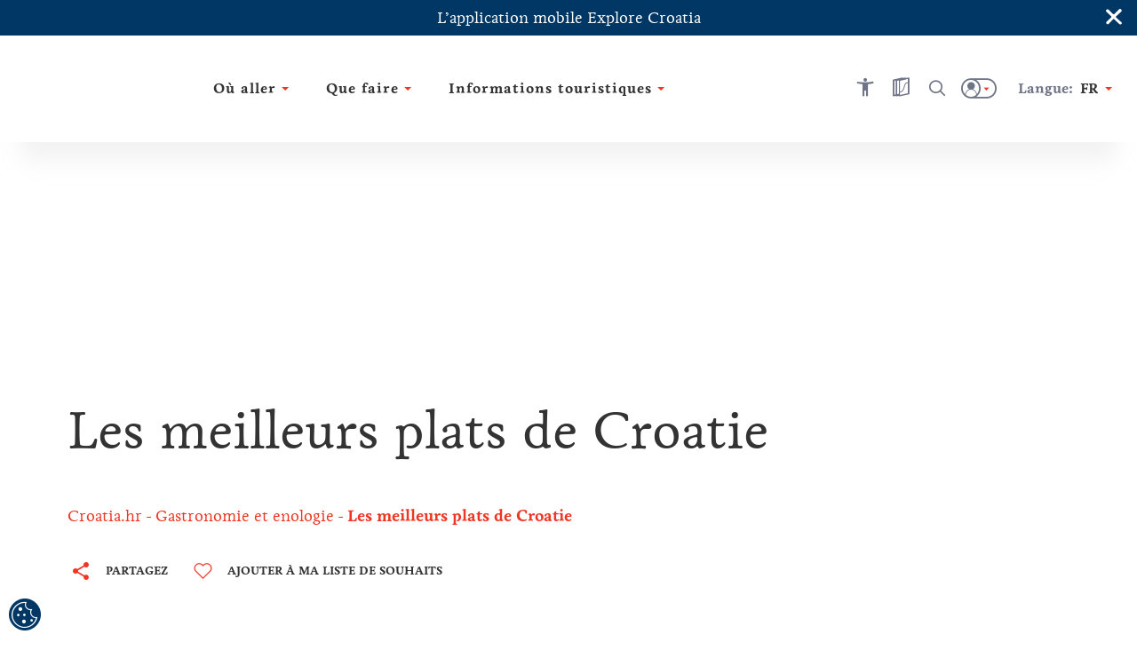

--- FILE ---
content_type: text/html; charset=utf-8
request_url: https://croatia.hr/fr-fr/gastronomie-et-boissons/les-meilleurs-plats-de-croatie
body_size: 64899
content:





<!DOCTYPE html>
<!--[if IE 8]>    <html class="no-js lt-ie10 lt-ie9" lang="en"> <![endif]-->
<!--[if IE 9]>    <html class="no-js lt-ie10" lang="en"> <![endif]-->
<!--[if gt IE 9]><!-->
<!--<![endif]-->
<html class="no-js" lang="en">
<head><meta charset="UTF-8" /><meta name="viewport" content="user-scalable=no,initial-scale=1.0,maximum-scale=1.0,width=device-width" /><meta http-equiv="X-UA-Compatible" content="IE=edge" /><title>
	Meilleures spécialités maison de Croatie | Croatia.hr
</title><meta name="keywords" content="La meilleure cuisine de la Croatie; de la nourriture locale en Croatie; poivrons farcis; la cuisson; la dinde avec des boulettes; du poisson grillé blettes; pois avec saucisses; risotto noir; ragoût de poissons; huitres; Tartufata; Pasticada">
<meta name="description" content="Vous ne savez pas quoi cuisiner à l’occasion d’un déjeuner ou d’une fête de famille ? Dégustez l'un de ces plats croates populaires, à la fois délicieux et faciles à préparer à la maison !">
<meta property="og:image" content="https://croatia.hr/cmsmedia/Aktivnost/Hrana_i_pice/gastro-purica-maja-danica-pecanic.jpg">
<meta property="og:site_name" content="Meilleures spécialités maison de Croatie | Croatia.hr">
<meta property="og:title" content="Meilleures spécialités maison de Croatie | Croatia.hr">
<meta property="og:description" content="Vous ne savez pas quoi cuisiner à l’occasion d’un déjeuner ou d’une fête de famille ? Dégustez l'un de ces plats croates populaires, à la fois délicieux et faciles à préparer à la maison !">
<meta property="og:type" content="website">
<meta name="progid" content="/default.xxx?objectid=250403&lng=fr">

        <script type="text/javascript" src="/ruxitagentjs_ICA7NVfgqru_10327251022105625.js" data-dtconfig="rid=RID_-1148890320|rpid=858058061|domain=croatia.hr|reportUrl=https://bf26782sej.bf.dynatrace.com/bf|app=fc2477a09a8733f9|ssc=1|coo=1|cors=1|cssm=l|owasp=1|featureHash=ICA7NVfgqru|rdnt=2|uxrgce=1|cuc=u7n2i8b1|mel=100000|dpvc=1|lastModification=1765282382929|tp=500,50,0|srbbv=2|agentUri=/ruxitagentjs_ICA7NVfgqru_10327251022105625.js"></script><link rel="alternate" hreflang="en" href="https://croatia.hr/en-gb/food-and-drink/the-finest-dishes-in-croatia" />
    
        <link rel="alternate" hreflang="hr" href="https://croatia.hr/hr-hr/hrana-i-pice/najbolja-jela-u-hrvatskoj" />
<link rel="alternate" hreflang="x-default" href="https://croatia.hr/hr-hr/hrana-i-pice/najbolja-jela-u-hrvatskoj" />
    
        <link rel="alternate" hreflang="cs" href="https://croatia.hr/cs-cz/strava-a-napoje/nejlepsi-jidla-v-chorvatsku" />
    
        <link rel="alternate" hreflang="de" href="https://croatia.hr/de-de/speisen-und-getranke/die-besten-speisen-in-kroatien" />
    
        <link rel="alternate" hreflang="es" href="https://croatia.hr/es-es/comidas-y-bebidas/los-mejores-platos-en-croacia" />
    
        <link rel="alternate" hreflang="fr" href="https://croatia.hr/fr-fr/gastronomie-et-boissons/les-meilleurs-plats-de-croatie" />
    
        <link rel="alternate" hreflang="it" href="https://croatia.hr/it-it/cibo-e-bevande/le-migliori-specialita-gastronomiche-della-croazia" />
    
        <link rel="alternate" hreflang="hu" href="https://croatia.hr/hu-hu/etelek-es-italok/horvatorszag-legjobb-etelei" />
    
        <link rel="alternate" hreflang="pl" href="https://croatia.hr/pl-pl/jedzenie-i-napoje/najlepsze-potrawy-w-chorwacji" />
    
        <link rel="alternate" hreflang="ru" href="https://croatia.hr/ru-ru/food-and-drink/the-finest-dishes-in-croatia" />
    
        <link rel="alternate" hreflang="si" href="https://croatia.hr/sl-si/hrana-in-pijaca/najboljse-jedi-na-hrvaskem" />
    

<!-- Vue.config zakomentiran extract css pa sav css ide u main js -->
<!-- <link href="/dist/css/app.css" rel="stylesheet"> -->
<link rel="preload" href="/dist/fonts/htz-icons.woff2" as="font" type="font/woff2" crossorigin="anonymous">
<link rel="preload" href="/dist/fonts/Origo.woff2" as="font" type="font/woff2" crossorigin="anonymous">
<link rel="preload" href="/dist/fonts/Livory.woff2" as="font" type="font/woff2" crossorigin="anonymous">
<link rel="preload" href="/dist/fonts/Livory-Bold.woff2" as="font" type="font/woff2" crossorigin="anonymous">
<script type="text/javascript">
  var CdnSettings = { "url": "https://content-service-future.croatia.hr", "cache": "7pHY6cOBaWxp4weEg5NU0VQVd+viGZXic8aWRMQPqkso7DBD8sZ3SlXZk5uE0/419QtCNeGOhnxQm0ocTzWwHQ==", "nocache": "7pHY6cOBaWxp4weEg5NU0VQVd+viGZXic8aWRMQPqkso7DBD8sZ3SlXZk5uE0/41Z5jBgyYtqJdtBDnD3i3AZdjB/wJKHZM12Ku5YY1hWWTDJACQO5nCfBN69OUbP9JBQ0dA6Ld4X7bym7tmR42u3Onaf8+kJUGvV+r6aGE945vS/oluFT/7oJABUOw8AZtYN+1FwysuWQptJzZrT5YRTu+zOPwpGDyp448FYJCC5ok=", "alternative": "" };
  var CRUDApi = { "url": "https://edit-service.preview.croatia.hr/" };
  var Params = { "GTM_ID": "GTM-KCRK52" };
    
</script>


 

<script>

window.dataLayer = window.dataLayer || [];
window.dataLayer.push({
originalLocation: document.location.protocol + '//' +
document.location.hostname +
document.location.pathname +
document.location.search
 });

</script><script type="text/javascript">var PageData = {"PageId":250403,"PageUuid":"b06c38e8-1464-48c8-aafd-c004c0fe74e5_250403","LogActive":false,"ParentId":89651,"LanguageId":"fr","ModulePreviewMode":true,"Seo":{"IDObjekta":250403,"BreadcrumbText":"Les meilleurs plats de Croatie","MetaCanonicalUrl":null,"MetaDescription":"Vous ne savez pas quoi cuisiner à l’occasion d’un déjeuner ou d’une fête de famille ? Dégustez l'un de ces plats croates populaires, à la fois délicieux et faciles à préparer à la maison !","MetaKeywords":"La meilleure cuisine de la Croatie; de la nourriture locale en Croatie; poivrons farcis; la cuisson; la dinde avec des boulettes; du poisson grillé blettes; pois avec saucisses; risotto noir; ragoût de poissons; huitres; Tartufata; Pasticada","MetaRobots":null,"SefUrl":"/fr-fr/gastronomie-et-boissons/les-meilleurs-plats-de-croatie","SitemapText":null,"LinkTitle":null,"PageTitle":"Meilleures spécialités maison de Croatie | Croatia.hr","UrlNoFollow":"False","MetaPictureURL":"/cmsmedia/Aktivnost/Hrana_i_pice/gastro-purica-maja-danica-pecanic.jpg","DoNotExistOnLanguage":"False","ParentId":"89651"},"Template":{"MasterPagePathVue":"MasterMainMaster","TemplateMode":null,"FormID":195500,"UserControlName":"","UserControlRelativePath":null,"MasterPageName":"","MasterPageRelativePath":"Master_Main.Master","ContentPlaceHolderID":null,"ControlCssClass":null,"DisplayOrder":10,"HtmlBeforeControl":null,"HtmlAfterControl":null,"IDTipaObjekta":27,"ControlPropertyNameValueList":null,"ControlIsUpdatable":false,"UserControlID":195509,"FormCssClass":""},"ModuleData":[{"Module":{"Order":10,"EntityID":1114759,"ParentID":250403,"ModulTypeID":100398,"ModulTypeNameVue":"Heroheader","ModulLayoutID":100400,"ModulLayoutVue":"HeaderSmall","PageNumber":null,"Binding":{"Source":"$(Current)","SourceEntityTypeID":27,"SourceName":"Article","SourceEntityID":250403,"SourceParentID":89651,"FiltersAnd":[],"FiltersOr":[],"SortParam":""},"Paging":{"DataLimit":null,"ItemPerPage":0},"ModuleType":{"Title":"Hero header","MediaTypeID":"[]","MediaTypeName":"[]","Fields":"","RelatedFields":"","BindingNotApplicable":false,"RequiresChildModules":false,"ModuleRequiredActivePeriod":true},"ModuleVariation":{"Title":"Header Small","MediaTypeID":"[90601]","MediaTypeName":"[\"heroSmall\"]","Fields":"[]","RelatedFields":"","BindingNotApplicable":true,"RequiresChildModules":false,"ModuleRequiredActivePeriod":true},"ModuleProperties":[{"PropertyName":"Title","PropertyValue":""}],"ModuleFilter":null,"SourceFields":["SefUrl","ListDescription","Link","ShortDescription","PositionOnMap","StartDate","EndDate","StartDateForShowOnWeb","EndDateForShowOnWeb","Email","Title","CmsOriginalId","Subtitle","Tag","BelongsToCounty","Region","Persona","Overtitle","Rating","Product","StreetAndNumber","PhoneNumber","MobilePhoneNumber","FaxNumber","ActivityCategory","TZ_TZZ","Subcategory","Place","ToArchive","Island","WorkingHours","WorkingHoursInput","POI"],"SourceRelatedFields":[{"RelatedEntityTypeName":"Tag","RelatedEntityTypeID":1073,"RelatedEntityFields":["Title"]},{"RelatedEntityTypeName":"County","RelatedEntityTypeID":1078,"RelatedEntityFields":["Name","ListDescription","DontShowOnList","ShortDescription","Title","Subtitle","Region","Overtitle","ExternalLink"]},{"RelatedEntityTypeName":"Region","RelatedEntityTypeID":11,"RelatedEntityFields":["SefUrl","MenuName","ListDescription","DontShowOnList","ShortDescription","PositionOnMap","Title","Subtitle","Overtitle","NameMap","POI"]},{"RelatedEntityTypeName":"Persona","RelatedEntityTypeID":1074,"RelatedEntityFields":["Title"]},{"RelatedEntityTypeName":"Product","RelatedEntityTypeID":1075,"RelatedEntityFields":["Title"]},{"RelatedEntityTypeName":"ActivityCategory","RelatedEntityTypeID":1109,"RelatedEntityFields":["Title"]},{"RelatedEntityTypeName":"Place","RelatedEntityTypeID":1079,"RelatedEntityFields":["ListDescription","DontShowOnList","ShortDescription","PositionOnMap","Title","Subtitle","Tag","BelongsToCounty","Region","Overtitle","Rating","PlaceType","ExternalLink","Island"]},{"RelatedEntityTypeName":"Island","RelatedEntityTypeID":1144,"RelatedEntityFields":["SefUrl","Template","ListDescription","DontShowOnList","ShortDescription","PositionOnMap","Title","Subtitle","Tag","BelongsToCounty","Region","Overtitle","Rating","Place","POI"]},{"RelatedEntityTypeName":"POI_WorkingHours","RelatedEntityTypeID":1142,"RelatedEntityFields":["Title","POI_From","POI_TimePeriod","POI_To"]},{"RelatedEntityTypeName":"POI","RelatedEntityTypeID":1136,"RelatedEntityFields":["SefUrl","Template","ListDescription","Link","ShortDescription","PositionOnMap","Title","Subtitle","HighlightedText","Tag","Overtitle","Address","POI_AdaptedForDisabledPersons","POI_Category","POI_Description_500_800","POI_ID","POI_Name","POI_NazivTvrtke","POI_ProtectionType","POI_Seasonality","POI_Subcategory","POI_Top20","POI_WorkingHoursInput","POI_WorkingHours","POI_Email","POI_Mobile","POI_Phone","POI_Telefax","POI_WebAddress","POI_Address","POI_City","POI_County","POI_GeoLocation","POI_Region","POI_ZIPCode","POI_OPG_AgriculturalProducts","POI_OPG_BusinessAccessibility","POI_OPG_EcoProducer","POI_OPG_Facebook","POI_OPG_NumberOfAccommodationUnits","POI_OPG_NumberOfBeds","POI_OPG_NumberOfCampParcels","POI_OPG_NumberOfCampPlaces","POI_OPG_NumberOfSeatsClosedSpace","POI_OPG_NumberOfSeatsOpenSpace","POI_OPG_QualityLabel","POI_OPG_TotalArea","POI_OPG_TouristServices","POI_TA_HeadquaterType","POI_TA_Category","POI_TA_TouristProduct","POI_TA_ActivitySubcategory","POI_TA_CultureSubcategory","POI_TA_HealthSubcategory","POI_TA_Branches","POI_CC_Type","POI_CC_Rating","POI_DistanceToCentre","POI_DistanceToAirport","POI_DistanceToBUSStation","POI_DistanceToRailwayStation","POI_CC_NumberOfAccommodationUnits","OLD_POI_CC_NumberOfCongressHalls","OLD_POI_CC_BiggestHallMaxCapacity","OLD_POI_CC_SmallestHallMaxCapacity","POI_Parking","POI_CC_NumberOfCongressHalls","POI_CC_BiggestHallMaxCapacity","POI_CC_SmallestHallMaxCapacity","POI_CC_CongressHallsRange","POI_CC_Type_Rating"]}],"ChildModules":null}},{"Module":{"Order":20,"EntityID":1114760,"ParentID":250403,"ModulTypeID":100359,"ModulTypeNameVue":"ContentTitle","ModulLayoutID":100375,"ModulLayoutVue":"TitleBig","PageNumber":null,"Binding":{"Source":"$(Current)","SourceEntityTypeID":27,"SourceName":"Article","SourceEntityID":250403,"SourceParentID":89651,"FiltersAnd":[],"FiltersOr":[],"SortParam":""},"Paging":{"DataLimit":null,"ItemPerPage":0},"ModuleType":{"Title":"Content Title","MediaTypeID":"[]","MediaTypeName":"[]","Fields":"","RelatedFields":"","BindingNotApplicable":false,"RequiresChildModules":false,"ModuleRequiredActivePeriod":true},"ModuleVariation":{"Title":"Title Big","MediaTypeID":"[]","MediaTypeName":"[]","Fields":"[\"Title\"]","RelatedFields":"","BindingNotApplicable":false,"RequiresChildModules":false,"ModuleRequiredActivePeriod":true},"ModuleProperties":[{"PropertyName":"Title","PropertyValue":""},{"PropertyName":"ModuleHideBreadcrumbs","PropertyValue":""},{"PropertyName":"ModuleHideShareButton","PropertyValue":""},{"PropertyName":"ModuleHideWishlistButton","PropertyValue":""},{"PropertyName":"ModuleHasNoHeroHeader","PropertyValue":""},{"PropertyName":"ModuleHasSmallerFont","PropertyValue":"True"}],"ModuleFilter":null,"SourceFields":["SefUrl","ListDescription","Link","ShortDescription","PositionOnMap","StartDate","EndDate","StartDateForShowOnWeb","EndDateForShowOnWeb","Email","Title","CmsOriginalId","Subtitle","Tag","BelongsToCounty","Region","Persona","Overtitle","Rating","Product","StreetAndNumber","PhoneNumber","MobilePhoneNumber","FaxNumber","ActivityCategory","TZ_TZZ","Subcategory","Place","ToArchive","Island","WorkingHours","WorkingHoursInput","POI"],"SourceRelatedFields":[{"RelatedEntityTypeName":"Tag","RelatedEntityTypeID":1073,"RelatedEntityFields":["Title"]},{"RelatedEntityTypeName":"County","RelatedEntityTypeID":1078,"RelatedEntityFields":["Name","ListDescription","DontShowOnList","ShortDescription","Title","Subtitle","Region","Overtitle","ExternalLink"]},{"RelatedEntityTypeName":"Region","RelatedEntityTypeID":11,"RelatedEntityFields":["SefUrl","MenuName","ListDescription","DontShowOnList","ShortDescription","PositionOnMap","Title","Subtitle","Overtitle","NameMap","POI"]},{"RelatedEntityTypeName":"Persona","RelatedEntityTypeID":1074,"RelatedEntityFields":["Title"]},{"RelatedEntityTypeName":"Product","RelatedEntityTypeID":1075,"RelatedEntityFields":["Title"]},{"RelatedEntityTypeName":"ActivityCategory","RelatedEntityTypeID":1109,"RelatedEntityFields":["Title"]},{"RelatedEntityTypeName":"Place","RelatedEntityTypeID":1079,"RelatedEntityFields":["ListDescription","DontShowOnList","ShortDescription","PositionOnMap","Title","Subtitle","Tag","BelongsToCounty","Region","Overtitle","Rating","PlaceType","ExternalLink","Island"]},{"RelatedEntityTypeName":"Island","RelatedEntityTypeID":1144,"RelatedEntityFields":["SefUrl","Template","ListDescription","DontShowOnList","ShortDescription","PositionOnMap","Title","Subtitle","Tag","BelongsToCounty","Region","Overtitle","Rating","Place","POI"]},{"RelatedEntityTypeName":"POI_WorkingHours","RelatedEntityTypeID":1142,"RelatedEntityFields":["Title","POI_From","POI_TimePeriod","POI_To"]},{"RelatedEntityTypeName":"POI","RelatedEntityTypeID":1136,"RelatedEntityFields":["SefUrl","Template","ListDescription","Link","ShortDescription","PositionOnMap","Title","Subtitle","HighlightedText","Tag","Overtitle","Address","POI_AdaptedForDisabledPersons","POI_Category","POI_Description_500_800","POI_ID","POI_Name","POI_NazivTvrtke","POI_ProtectionType","POI_Seasonality","POI_Subcategory","POI_Top20","POI_WorkingHoursInput","POI_WorkingHours","POI_Email","POI_Mobile","POI_Phone","POI_Telefax","POI_WebAddress","POI_Address","POI_City","POI_County","POI_GeoLocation","POI_Region","POI_ZIPCode","POI_OPG_AgriculturalProducts","POI_OPG_BusinessAccessibility","POI_OPG_EcoProducer","POI_OPG_Facebook","POI_OPG_NumberOfAccommodationUnits","POI_OPG_NumberOfBeds","POI_OPG_NumberOfCampParcels","POI_OPG_NumberOfCampPlaces","POI_OPG_NumberOfSeatsClosedSpace","POI_OPG_NumberOfSeatsOpenSpace","POI_OPG_QualityLabel","POI_OPG_TotalArea","POI_OPG_TouristServices","POI_TA_HeadquaterType","POI_TA_Category","POI_TA_TouristProduct","POI_TA_ActivitySubcategory","POI_TA_CultureSubcategory","POI_TA_HealthSubcategory","POI_TA_Branches","POI_CC_Type","POI_CC_Rating","POI_DistanceToCentre","POI_DistanceToAirport","POI_DistanceToBUSStation","POI_DistanceToRailwayStation","POI_CC_NumberOfAccommodationUnits","OLD_POI_CC_NumberOfCongressHalls","OLD_POI_CC_BiggestHallMaxCapacity","OLD_POI_CC_SmallestHallMaxCapacity","POI_Parking","POI_CC_NumberOfCongressHalls","POI_CC_BiggestHallMaxCapacity","POI_CC_SmallestHallMaxCapacity","POI_CC_CongressHallsRange","POI_CC_Type_Rating"]}],"ChildModules":null}},{"Module":{"Order":40,"EntityID":1114769,"ParentID":250403,"ModulTypeID":100379,"ModulTypeNameVue":"ContentIntro","ModulLayoutID":100380,"ModulLayoutVue":"IntroText","PageNumber":null,"Binding":{"Source":"$(Current.StaticContent)","SourceEntityTypeID":1065,"SourceName":"StaticContent","SourceEntityID":0,"SourceParentID":250403,"FiltersAnd":[[{"SourceName":{"is":"ContentBlock1"}}]],"FiltersOr":[],"SortParam":""},"Paging":{"DataLimit":null,"ItemPerPage":0},"ModuleType":{"Title":"Content Intro","MediaTypeID":"[]","MediaTypeName":"[]","Fields":"","RelatedFields":"","BindingNotApplicable":false,"RequiresChildModules":false,"ModuleRequiredActivePeriod":true},"ModuleVariation":{"Title":"Intro Text","MediaTypeID":"[]","MediaTypeName":"[]","Fields":"[\"Title\", \"HighlightedText\", \"Text\", \"ShortDescription\", \"Overtitle\", \"Subtitle\", \"IntroText\", \"TextReadMore\", \"SefUrl\"]","RelatedFields":"","BindingNotApplicable":true,"RequiresChildModules":false,"ModuleRequiredActivePeriod":true},"ModuleProperties":[{"PropertyName":"ModuleHasBorder","PropertyValue":"False"},{"PropertyName":"ModuleHasIndentText","PropertyValue":""},{"PropertyName":"HighlightedText","PropertyValue":""},{"PropertyName":"Text","PropertyValue":""},{"PropertyName":"Overtitle","PropertyValue":""},{"PropertyName":"IntroText","PropertyValue":""},{"PropertyName":"TextReadMore","PropertyValue":""},{"PropertyName":"ModuleHasLayoutWidth","PropertyValue":""}],"ModuleFilter":null,"SourceFields":["AvailableForLanguage","PositionOnMap","Icon","Title","Subtitle","HighlightedText","Text","TextReadMore","Overtitle","IntroText","UrlText","UrlHref","SourceName"],"SourceRelatedFields":null,"ChildModules":null}},{"Module":{"Order":50,"EntityID":1114765,"ParentID":250403,"ModulTypeID":100382,"ModulTypeNameVue":"ContentBlock","ModulLayoutID":100387,"ModulLayoutVue":"ParagraphImageLeftRight","PageNumber":null,"Binding":{"Source":"$(Current.StaticContent)","SourceEntityTypeID":1065,"SourceName":"StaticContent","SourceEntityID":0,"SourceParentID":250403,"FiltersAnd":[[{"SourceName":{"is":"ContentBlock2"}}]],"FiltersOr":[],"SortParam":""},"Paging":{"DataLimit":null,"ItemPerPage":0},"ModuleType":{"Title":"Content Block","MediaTypeID":"[]","MediaTypeName":"[]","Fields":"","RelatedFields":"","BindingNotApplicable":false,"RequiresChildModules":false,"ModuleRequiredActivePeriod":true},"ModuleVariation":{"Title":"Paragraph Image Left Right","MediaTypeID":"[108357]","MediaTypeName":"[\"paragraphImageLeftRight\"]","Fields":"[\"Title\", \"HighlightedText\", \"Text\", \"UrlHref\", \"UrlText\", \"SefUrl\"]","RelatedFields":"","BindingNotApplicable":false,"RequiresChildModules":false,"ModuleRequiredActivePeriod":true},"ModuleProperties":[{"PropertyName":"ModuleHasBorder","PropertyValue":"True"},{"PropertyName":"ModuleHasIndentText","PropertyValue":""},{"PropertyName":"HighlightedText","PropertyValue":""},{"PropertyName":"Text","PropertyValue":""},{"PropertyName":"ModuleHasImageLeftOrRight","PropertyValue":"imageLeft"},{"PropertyName":"ModuleHasImageSize","PropertyValue":"big"},{"PropertyName":"ModuleHasSeparator","PropertyValue":""},{"PropertyName":"Title","PropertyValue":""},{"PropertyName":"UrlText","PropertyValue":"Peka"},{"PropertyName":"UrlHref","PropertyValue":"/fr-fr/gastronomie-et-boissons/peka"}],"ModuleFilter":null,"SourceFields":["AvailableForLanguage","PositionOnMap","Icon","Title","Subtitle","HighlightedText","Text","TextReadMore","Overtitle","IntroText","UrlText","UrlHref","SourceName"],"SourceRelatedFields":null,"ChildModules":null}},{"Module":{"Order":60,"EntityID":1114774,"ParentID":250403,"ModulTypeID":100382,"ModulTypeNameVue":"ContentBlock","ModulLayoutID":100387,"ModulLayoutVue":"ParagraphImageLeftRight","PageNumber":null,"Binding":{"Source":"$(Current.StaticContent)","SourceEntityTypeID":1065,"SourceName":"StaticContent","SourceEntityID":0,"SourceParentID":250403,"FiltersAnd":[[{"SourceName":{"is":"ContentBlock3"}}]],"FiltersOr":[],"SortParam":""},"Paging":{"DataLimit":null,"ItemPerPage":0},"ModuleType":{"Title":"Content Block","MediaTypeID":"[]","MediaTypeName":"[]","Fields":"","RelatedFields":"","BindingNotApplicable":false,"RequiresChildModules":false,"ModuleRequiredActivePeriod":true},"ModuleVariation":{"Title":"Paragraph Image Left Right","MediaTypeID":"[108357]","MediaTypeName":"[\"paragraphImageLeftRight\"]","Fields":"[\"Title\", \"HighlightedText\", \"Text\", \"UrlHref\", \"UrlText\", \"SefUrl\"]","RelatedFields":"","BindingNotApplicable":false,"RequiresChildModules":false,"ModuleRequiredActivePeriod":true},"ModuleProperties":[{"PropertyName":"ModuleHasBorder","PropertyValue":"True"},{"PropertyName":"ModuleHasIndentText","PropertyValue":""},{"PropertyName":"HighlightedText","PropertyValue":""},{"PropertyName":"Text","PropertyValue":""},{"PropertyName":"ModuleHasImageLeftOrRight","PropertyValue":"imageRight"},{"PropertyName":"ModuleHasImageSize","PropertyValue":"big"},{"PropertyName":"ModuleHasSeparator","PropertyValue":""},{"PropertyName":"Title","PropertyValue":""},{"PropertyName":"UrlText","PropertyValue":"Les poivrons farcis"},{"PropertyName":"UrlHref","PropertyValue":"/fr-fr/gastronomie-et-boissons/les-poivrons-farcis"}],"ModuleFilter":null,"SourceFields":["AvailableForLanguage","PositionOnMap","Icon","Title","Subtitle","HighlightedText","Text","TextReadMore","Overtitle","IntroText","UrlText","UrlHref","SourceName"],"SourceRelatedFields":null,"ChildModules":null}},{"Module":{"Order":70,"EntityID":1114775,"ParentID":250403,"ModulTypeID":100382,"ModulTypeNameVue":"ContentBlock","ModulLayoutID":100387,"ModulLayoutVue":"ParagraphImageLeftRight","PageNumber":null,"Binding":{"Source":"$(Current.StaticContent)","SourceEntityTypeID":1065,"SourceName":"StaticContent","SourceEntityID":0,"SourceParentID":250403,"FiltersAnd":[[{"SourceName":{"is":"ContentBlock4"}}]],"FiltersOr":[],"SortParam":""},"Paging":{"DataLimit":null,"ItemPerPage":0},"ModuleType":{"Title":"Content Block","MediaTypeID":"[]","MediaTypeName":"[]","Fields":"","RelatedFields":"","BindingNotApplicable":false,"RequiresChildModules":false,"ModuleRequiredActivePeriod":true},"ModuleVariation":{"Title":"Paragraph Image Left Right","MediaTypeID":"[108357]","MediaTypeName":"[\"paragraphImageLeftRight\"]","Fields":"[\"Title\", \"HighlightedText\", \"Text\", \"UrlHref\", \"UrlText\", \"SefUrl\"]","RelatedFields":"","BindingNotApplicable":false,"RequiresChildModules":false,"ModuleRequiredActivePeriod":true},"ModuleProperties":[{"PropertyName":"ModuleHasBorder","PropertyValue":"True"},{"PropertyName":"ModuleHasIndentText","PropertyValue":""},{"PropertyName":"HighlightedText","PropertyValue":""},{"PropertyName":"Text","PropertyValue":""},{"PropertyName":"ModuleHasImageLeftOrRight","PropertyValue":"imageLeft"},{"PropertyName":"ModuleHasImageSize","PropertyValue":"big"},{"PropertyName":"ModuleHasSeparator","PropertyValue":""},{"PropertyName":"Title","PropertyValue":""},{"PropertyName":"UrlText","PropertyValue":"Le poisson au barbecue à la bette"},{"PropertyName":"UrlHref","PropertyValue":"/fr-fr/gastronomie-et-boissons/le-poisson-au-barbecue-a-la-bette"}],"ModuleFilter":null,"SourceFields":["AvailableForLanguage","PositionOnMap","Icon","Title","Subtitle","HighlightedText","Text","TextReadMore","Overtitle","IntroText","UrlText","UrlHref","SourceName"],"SourceRelatedFields":null,"ChildModules":null}},{"Module":{"Order":80,"EntityID":1114776,"ParentID":250403,"ModulTypeID":100382,"ModulTypeNameVue":"ContentBlock","ModulLayoutID":100387,"ModulLayoutVue":"ParagraphImageLeftRight","PageNumber":null,"Binding":{"Source":"$(Current.StaticContent)","SourceEntityTypeID":1065,"SourceName":"StaticContent","SourceEntityID":0,"SourceParentID":250403,"FiltersAnd":[[{"SourceName":{"is":"ContentBlock5"}}]],"FiltersOr":[],"SortParam":""},"Paging":{"DataLimit":null,"ItemPerPage":0},"ModuleType":{"Title":"Content Block","MediaTypeID":"[]","MediaTypeName":"[]","Fields":"","RelatedFields":"","BindingNotApplicable":false,"RequiresChildModules":false,"ModuleRequiredActivePeriod":true},"ModuleVariation":{"Title":"Paragraph Image Left Right","MediaTypeID":"[108357]","MediaTypeName":"[\"paragraphImageLeftRight\"]","Fields":"[\"Title\", \"HighlightedText\", \"Text\", \"UrlHref\", \"UrlText\", \"SefUrl\"]","RelatedFields":"","BindingNotApplicable":false,"RequiresChildModules":false,"ModuleRequiredActivePeriod":true},"ModuleProperties":[{"PropertyName":"ModuleHasBorder","PropertyValue":"True"},{"PropertyName":"ModuleHasIndentText","PropertyValue":""},{"PropertyName":"HighlightedText","PropertyValue":""},{"PropertyName":"Text","PropertyValue":""},{"PropertyName":"ModuleHasImageLeftOrRight","PropertyValue":"imageRight"},{"PropertyName":"ModuleHasImageSize","PropertyValue":"big"},{"PropertyName":"ModuleHasSeparator","PropertyValue":""},{"PropertyName":"Title","PropertyValue":""},{"PropertyName":"UrlText","PropertyValue":"La dinde aux pâtes"},{"PropertyName":"UrlHref","PropertyValue":"/fr-fr/gastronomie-et-boissons/la-dinde-aux-pates"}],"ModuleFilter":null,"SourceFields":["AvailableForLanguage","PositionOnMap","Icon","Title","Subtitle","HighlightedText","Text","TextReadMore","Overtitle","IntroText","UrlText","UrlHref","SourceName"],"SourceRelatedFields":null,"ChildModules":null}},{"Module":{"Order":90,"EntityID":1114777,"ParentID":250403,"ModulTypeID":100382,"ModulTypeNameVue":"ContentBlock","ModulLayoutID":100387,"ModulLayoutVue":"ParagraphImageLeftRight","PageNumber":null,"Binding":{"Source":"$(Current.StaticContent)","SourceEntityTypeID":1065,"SourceName":"StaticContent","SourceEntityID":0,"SourceParentID":250403,"FiltersAnd":[[{"SourceName":{"is":"ContentBlock6"}}]],"FiltersOr":[],"SortParam":""},"Paging":{"DataLimit":null,"ItemPerPage":0},"ModuleType":{"Title":"Content Block","MediaTypeID":"[]","MediaTypeName":"[]","Fields":"","RelatedFields":"","BindingNotApplicable":false,"RequiresChildModules":false,"ModuleRequiredActivePeriod":true},"ModuleVariation":{"Title":"Paragraph Image Left Right","MediaTypeID":"[108357]","MediaTypeName":"[\"paragraphImageLeftRight\"]","Fields":"[\"Title\", \"HighlightedText\", \"Text\", \"UrlHref\", \"UrlText\", \"SefUrl\"]","RelatedFields":"","BindingNotApplicable":false,"RequiresChildModules":false,"ModuleRequiredActivePeriod":true},"ModuleProperties":[{"PropertyName":"ModuleHasBorder","PropertyValue":"True"},{"PropertyName":"ModuleHasIndentText","PropertyValue":""},{"PropertyName":"HighlightedText","PropertyValue":""},{"PropertyName":"Text","PropertyValue":""},{"PropertyName":"ModuleHasImageLeftOrRight","PropertyValue":"imageLeft"},{"PropertyName":"ModuleHasImageSize","PropertyValue":"big"},{"PropertyName":"ModuleHasSeparator","PropertyValue":""},{"PropertyName":"Title","PropertyValue":""},{"PropertyName":"UrlText","PropertyValue":"Le cassoulet"},{"PropertyName":"UrlHref","PropertyValue":"/fr-fr/gastronomie-et-boissons/le-cassoulet"}],"ModuleFilter":null,"SourceFields":["AvailableForLanguage","PositionOnMap","Icon","Title","Subtitle","HighlightedText","Text","TextReadMore","Overtitle","IntroText","UrlText","UrlHref","SourceName"],"SourceRelatedFields":null,"ChildModules":null}},{"Module":{"Order":100,"EntityID":1114778,"ParentID":250403,"ModulTypeID":100382,"ModulTypeNameVue":"ContentBlock","ModulLayoutID":100387,"ModulLayoutVue":"ParagraphImageLeftRight","PageNumber":null,"Binding":{"Source":"$(Current.StaticContent)","SourceEntityTypeID":1065,"SourceName":"StaticContent","SourceEntityID":0,"SourceParentID":250403,"FiltersAnd":[[{"SourceName":{"is":"ContentBlock7"}}]],"FiltersOr":[],"SortParam":""},"Paging":{"DataLimit":null,"ItemPerPage":0},"ModuleType":{"Title":"Content Block","MediaTypeID":"[]","MediaTypeName":"[]","Fields":"","RelatedFields":"","BindingNotApplicable":false,"RequiresChildModules":false,"ModuleRequiredActivePeriod":true},"ModuleVariation":{"Title":"Paragraph Image Left Right","MediaTypeID":"[108357]","MediaTypeName":"[\"paragraphImageLeftRight\"]","Fields":"[\"Title\", \"HighlightedText\", \"Text\", \"UrlHref\", \"UrlText\", \"SefUrl\"]","RelatedFields":"","BindingNotApplicable":false,"RequiresChildModules":false,"ModuleRequiredActivePeriod":true},"ModuleProperties":[{"PropertyName":"ModuleHasBorder","PropertyValue":"True"},{"PropertyName":"ModuleHasIndentText","PropertyValue":""},{"PropertyName":"HighlightedText","PropertyValue":""},{"PropertyName":"Text","PropertyValue":""},{"PropertyName":"ModuleHasImageLeftOrRight","PropertyValue":"imageRight"},{"PropertyName":"ModuleHasImageSize","PropertyValue":"big"},{"PropertyName":"ModuleHasSeparator","PropertyValue":""},{"PropertyName":"Title","PropertyValue":""},{"PropertyName":"UrlText","PropertyValue":"Fiš-paprikaš"},{"PropertyName":"UrlHref","PropertyValue":"/fr-fr/gastronomie-et-boissons/fis-paprikas"}],"ModuleFilter":null,"SourceFields":["AvailableForLanguage","PositionOnMap","Icon","Title","Subtitle","HighlightedText","Text","TextReadMore","Overtitle","IntroText","UrlText","UrlHref","SourceName"],"SourceRelatedFields":null,"ChildModules":null}},{"Module":{"Order":110,"EntityID":1114779,"ParentID":250403,"ModulTypeID":100382,"ModulTypeNameVue":"ContentBlock","ModulLayoutID":100387,"ModulLayoutVue":"ParagraphImageLeftRight","PageNumber":null,"Binding":{"Source":"$(Current.StaticContent)","SourceEntityTypeID":1065,"SourceName":"StaticContent","SourceEntityID":0,"SourceParentID":250403,"FiltersAnd":[[{"SourceName":{"is":"ContentBlock8"}}]],"FiltersOr":[],"SortParam":""},"Paging":{"DataLimit":null,"ItemPerPage":0},"ModuleType":{"Title":"Content Block","MediaTypeID":"[]","MediaTypeName":"[]","Fields":"","RelatedFields":"","BindingNotApplicable":false,"RequiresChildModules":false,"ModuleRequiredActivePeriod":true},"ModuleVariation":{"Title":"Paragraph Image Left Right","MediaTypeID":"[108357]","MediaTypeName":"[\"paragraphImageLeftRight\"]","Fields":"[\"Title\", \"HighlightedText\", \"Text\", \"UrlHref\", \"UrlText\", \"SefUrl\"]","RelatedFields":"","BindingNotApplicable":false,"RequiresChildModules":false,"ModuleRequiredActivePeriod":true},"ModuleProperties":[{"PropertyName":"ModuleHasBorder","PropertyValue":"True"},{"PropertyName":"ModuleHasIndentText","PropertyValue":""},{"PropertyName":"HighlightedText","PropertyValue":""},{"PropertyName":"Text","PropertyValue":""},{"PropertyName":"ModuleHasImageLeftOrRight","PropertyValue":"imageLeft"},{"PropertyName":"ModuleHasImageSize","PropertyValue":"big"},{"PropertyName":"ModuleHasSeparator","PropertyValue":""},{"PropertyName":"Title","PropertyValue":""},{"PropertyName":"UrlText","PropertyValue":"Huîtres de Ston"},{"PropertyName":"UrlHref","PropertyValue":"/fr-fr/gastronomie-et-boissons/huitres-de-ston"}],"ModuleFilter":null,"SourceFields":["AvailableForLanguage","PositionOnMap","Icon","Title","Subtitle","HighlightedText","Text","TextReadMore","Overtitle","IntroText","UrlText","UrlHref","SourceName"],"SourceRelatedFields":null,"ChildModules":null}},{"Module":{"Order":120,"EntityID":1114780,"ParentID":250403,"ModulTypeID":100382,"ModulTypeNameVue":"ContentBlock","ModulLayoutID":100387,"ModulLayoutVue":"ParagraphImageLeftRight","PageNumber":null,"Binding":{"Source":"$(Current.StaticContent)","SourceEntityTypeID":1065,"SourceName":"StaticContent","SourceEntityID":0,"SourceParentID":250403,"FiltersAnd":[[{"SourceName":{"is":"ContentBlock9"}}]],"FiltersOr":[],"SortParam":""},"Paging":{"DataLimit":null,"ItemPerPage":0},"ModuleType":{"Title":"Content Block","MediaTypeID":"[]","MediaTypeName":"[]","Fields":"","RelatedFields":"","BindingNotApplicable":false,"RequiresChildModules":false,"ModuleRequiredActivePeriod":true},"ModuleVariation":{"Title":"Paragraph Image Left Right","MediaTypeID":"[108357]","MediaTypeName":"[\"paragraphImageLeftRight\"]","Fields":"[\"Title\", \"HighlightedText\", \"Text\", \"UrlHref\", \"UrlText\", \"SefUrl\"]","RelatedFields":"","BindingNotApplicable":false,"RequiresChildModules":false,"ModuleRequiredActivePeriod":true},"ModuleProperties":[{"PropertyName":"ModuleHasBorder","PropertyValue":"True"},{"PropertyName":"ModuleHasIndentText","PropertyValue":""},{"PropertyName":"HighlightedText","PropertyValue":""},{"PropertyName":"Text","PropertyValue":""},{"PropertyName":"ModuleHasImageLeftOrRight","PropertyValue":"imageRight"},{"PropertyName":"ModuleHasImageSize","PropertyValue":"big"},{"PropertyName":"ModuleHasSeparator","PropertyValue":""},{"PropertyName":"Title","PropertyValue":""},{"PropertyName":"UrlText","PropertyValue":"Tartufata"},{"PropertyName":"UrlHref","PropertyValue":"/fr-fr/gastronomie-et-boissons/tartufata"}],"ModuleFilter":null,"SourceFields":["AvailableForLanguage","PositionOnMap","Icon","Title","Subtitle","HighlightedText","Text","TextReadMore","Overtitle","IntroText","UrlText","UrlHref","SourceName"],"SourceRelatedFields":null,"ChildModules":null}},{"Module":{"Order":130,"EntityID":1114781,"ParentID":250403,"ModulTypeID":100382,"ModulTypeNameVue":"ContentBlock","ModulLayoutID":100387,"ModulLayoutVue":"ParagraphImageLeftRight","PageNumber":null,"Binding":{"Source":"$(Current.StaticContent)","SourceEntityTypeID":1065,"SourceName":"StaticContent","SourceEntityID":0,"SourceParentID":250403,"FiltersAnd":[[{"SourceName":{"is":"ContentBlock10"}}]],"FiltersOr":[],"SortParam":""},"Paging":{"DataLimit":null,"ItemPerPage":0},"ModuleType":{"Title":"Content Block","MediaTypeID":"[]","MediaTypeName":"[]","Fields":"","RelatedFields":"","BindingNotApplicable":false,"RequiresChildModules":false,"ModuleRequiredActivePeriod":true},"ModuleVariation":{"Title":"Paragraph Image Left Right","MediaTypeID":"[108357]","MediaTypeName":"[\"paragraphImageLeftRight\"]","Fields":"[\"Title\", \"HighlightedText\", \"Text\", \"UrlHref\", \"UrlText\", \"SefUrl\"]","RelatedFields":"","BindingNotApplicable":false,"RequiresChildModules":false,"ModuleRequiredActivePeriod":true},"ModuleProperties":[{"PropertyName":"ModuleHasBorder","PropertyValue":"True"},{"PropertyName":"ModuleHasIndentText","PropertyValue":""},{"PropertyName":"HighlightedText","PropertyValue":""},{"PropertyName":"Text","PropertyValue":""},{"PropertyName":"ModuleHasImageLeftOrRight","PropertyValue":"imageLeft"},{"PropertyName":"ModuleHasImageSize","PropertyValue":"big"},{"PropertyName":"ModuleHasSeparator","PropertyValue":""},{"PropertyName":"Title","PropertyValue":""},{"PropertyName":"UrlText","PropertyValue":"«Pašticada» (Spécialité à base de noix de bœuf marinée)"},{"PropertyName":"UrlHref","PropertyValue":"/fr-fr/gastronomie-et-boissons/pasticada-specialite-a-base-de-noix-de-boeuf-marinee"}],"ModuleFilter":null,"SourceFields":["AvailableForLanguage","PositionOnMap","Icon","Title","Subtitle","HighlightedText","Text","TextReadMore","Overtitle","IntroText","UrlText","UrlHref","SourceName"],"SourceRelatedFields":null,"ChildModules":null}},{"Module":{"Order":140,"EntityID":1114782,"ParentID":250403,"ModulTypeID":100382,"ModulTypeNameVue":"ContentBlock","ModulLayoutID":100387,"ModulLayoutVue":"ParagraphImageLeftRight","PageNumber":null,"Binding":{"Source":"$(Current.StaticContent)","SourceEntityTypeID":1065,"SourceName":"StaticContent","SourceEntityID":0,"SourceParentID":250403,"FiltersAnd":[[{"SourceName":{"is":"ContentBlock11"}}]],"FiltersOr":[],"SortParam":""},"Paging":{"DataLimit":null,"ItemPerPage":0},"ModuleType":{"Title":"Content Block","MediaTypeID":"[]","MediaTypeName":"[]","Fields":"","RelatedFields":"","BindingNotApplicable":false,"RequiresChildModules":false,"ModuleRequiredActivePeriod":true},"ModuleVariation":{"Title":"Paragraph Image Left Right","MediaTypeID":"[108357]","MediaTypeName":"[\"paragraphImageLeftRight\"]","Fields":"[\"Title\", \"HighlightedText\", \"Text\", \"UrlHref\", \"UrlText\", \"SefUrl\"]","RelatedFields":"","BindingNotApplicable":false,"RequiresChildModules":false,"ModuleRequiredActivePeriod":true},"ModuleProperties":[{"PropertyName":"ModuleHasBorder","PropertyValue":"True"},{"PropertyName":"ModuleHasIndentText","PropertyValue":""},{"PropertyName":"HighlightedText","PropertyValue":""},{"PropertyName":"Text","PropertyValue":""},{"PropertyName":"ModuleHasImageLeftOrRight","PropertyValue":"imageRight"},{"PropertyName":"ModuleHasImageSize","PropertyValue":"big"},{"PropertyName":"ModuleHasSeparator","PropertyValue":""},{"PropertyName":"Title","PropertyValue":""},{"PropertyName":"UrlText","PropertyValue":"Le risotto noir"},{"PropertyName":"UrlHref","PropertyValue":"/fr-fr/gastronomie-et-boissons/le-risotto-noir"}],"ModuleFilter":null,"SourceFields":["AvailableForLanguage","PositionOnMap","Icon","Title","Subtitle","HighlightedText","Text","TextReadMore","Overtitle","IntroText","UrlText","UrlHref","SourceName"],"SourceRelatedFields":null,"ChildModules":null}},{"Module":{"Order":145,"EntityID":1206301,"ParentID":250403,"ModulTypeID":100402,"ModulTypeNameVue":"Media","ModulLayoutID":100404,"ModulLayoutVue":"Video","PageNumber":null,"Binding":{"Source":"$(Current.StaticContent)","SourceEntityTypeID":1065,"SourceName":"StaticContent","SourceEntityID":0,"SourceParentID":250403,"FiltersAnd":[[{"SourceName":{"is":"ContentBlock12-Video"}}]],"FiltersOr":[],"SortParam":""},"Paging":{"DataLimit":null,"ItemPerPage":null},"ModuleType":{"Title":"Media","MediaTypeID":"[]","MediaTypeName":"[]","Fields":"","RelatedFields":"","BindingNotApplicable":false,"RequiresChildModules":false,"ModuleRequiredActivePeriod":true},"ModuleVariation":{"Title":"Video","MediaTypeID":"[89283,451581,105415,108365]","MediaTypeName":"[\"video\",\"youtube\",\"videoPoster\",\"vimeo\"]","Fields":"","RelatedFields":"","BindingNotApplicable":false,"RequiresChildModules":false,"ModuleRequiredActivePeriod":true},"ModuleProperties":null,"ModuleFilter":null,"SourceFields":["AvailableForLanguage","PositionOnMap","Icon","Title","Subtitle","HighlightedText","Text","TextReadMore","Overtitle","IntroText","UrlText","UrlHref","SourceName"],"SourceRelatedFields":null,"ChildModules":null}},{"Module":{"Order":150,"EntityID":1331882,"ParentID":250403,"ModulTypeID":100392,"ModulTypeNameVue":"Cardslists","ModulLayoutID":100395,"ModulLayoutVue":"Landscape","PageNumber":null,"Binding":{"Source":"$(Feed)","SourceEntityTypeID":1084,"SourceName":"Feed","SourceEntityID":0,"SourceParentID":0,"FiltersAnd":[[{"Product":{"in":"182540"}}]],"FiltersOr":[],"SortParam":""},"Paging":{"DataLimit":null,"ItemPerPage":0},"ModuleType":{"Title":"Cards lists","MediaTypeID":"[90135]","MediaTypeName":"[\"unassigned\"]","Fields":"[\"ShortDescription\",  \"Title\", \"SefUrl\", \"Rating\", \"Address\", \"ExternalLink\"]","RelatedFields":"{\n    \"Place\": [\"Title\", \"ExternalLink\", \"Rating\"],\n    \"Tag\": [\"Title\"],\n    \"POI_City\": [\"Title\", \"Place\"],\n    \"POI_TA_TouristProduct\": [\"Title\"]\n}","BindingNotApplicable":true,"RequiresChildModules":false,"ModuleRequiredActivePeriod":true},"ModuleVariation":{"Title":"Landscape","MediaTypeID":"[90783]","MediaTypeName":"[\"cardListLandscape\"]","Fields":"[\"ShortDescription\", \"Title\", \"Subtitle\", \"HighlightedText\", \"Text\", \"SefUrl\", \"Rating\", \"Address\", \"PositionOnMap\", \"StartDate\", \"EndDate\"]","RelatedFields":"{\"Place\":[\"Title\",\"ExternalLink\"], \"Tag\":[\"Title\"]}","BindingNotApplicable":false,"RequiresChildModules":false,"ModuleRequiredActivePeriod":true},"ModuleProperties":[{"PropertyName":"ModuleLinkName","PropertyValue":""},{"PropertyName":"ModuleLinkUrl","PropertyValue":""},{"PropertyName":"ModuleHasSlider","PropertyValue":"True"},{"PropertyName":"ModuleHasWhiteTitleAndHideText","PropertyValue":""},{"PropertyName":"ModuleHideTags","PropertyValue":"True"},{"PropertyName":"CssClass","PropertyValue":""},{"PropertyName":"ModuleIntroTitle","PropertyValue":""},{"PropertyName":"ModuleTitle","PropertyValue":"%loc_related_articles%"},{"PropertyName":"ShortDescription","PropertyValue":"$(HighlightedText)"},{"PropertyName":"ModuleCardOvertitle","PropertyValue":""},{"PropertyName":"ModuleSliderSpeed","PropertyValue":""},{"PropertyName":"ModuleHasSmallerGreyTitle","PropertyValue":""},{"PropertyName":"ModuleShowAsFeed","PropertyValue":"True"}],"ModuleFilter":null,"SourceFields":["SefUrl","ShortDescription","PositionOnMap","Title","Subtitle","HighlightedText","Text","Tag","Persona","Overtitle","FeedInRegion","Product","POI"],"SourceRelatedFields":[{"RelatedEntityTypeName":"Tag","RelatedEntityTypeID":1073,"RelatedEntityFields":["Title"]},{"RelatedEntityTypeName":"Persona","RelatedEntityTypeID":1074,"RelatedEntityFields":["Title"]},{"RelatedEntityTypeName":"Region","RelatedEntityTypeID":11,"RelatedEntityFields":["SefUrl","MenuName","ListDescription","DontShowOnList","ShortDescription","PositionOnMap","Title","Subtitle","Overtitle","NameMap","POI"]},{"RelatedEntityTypeName":"Product","RelatedEntityTypeID":1075,"RelatedEntityFields":["Title"]},{"RelatedEntityTypeName":"POI","RelatedEntityTypeID":1136,"RelatedEntityFields":["SefUrl","Template","ListDescription","Link","ShortDescription","PositionOnMap","Title","Subtitle","HighlightedText","Tag","Overtitle","Address","POI_AdaptedForDisabledPersons","POI_Category","POI_Description_500_800","POI_ID","POI_Name","POI_NazivTvrtke","POI_ProtectionType","POI_Seasonality","POI_Subcategory","POI_Top20","POI_WorkingHoursInput","POI_WorkingHours","POI_Email","POI_Mobile","POI_Phone","POI_Telefax","POI_WebAddress","POI_Address","POI_City","POI_County","POI_GeoLocation","POI_Region","POI_ZIPCode","POI_OPG_AgriculturalProducts","POI_OPG_BusinessAccessibility","POI_OPG_EcoProducer","POI_OPG_Facebook","POI_OPG_NumberOfAccommodationUnits","POI_OPG_NumberOfBeds","POI_OPG_NumberOfCampParcels","POI_OPG_NumberOfCampPlaces","POI_OPG_NumberOfSeatsClosedSpace","POI_OPG_NumberOfSeatsOpenSpace","POI_OPG_QualityLabel","POI_OPG_TotalArea","POI_OPG_TouristServices","POI_TA_HeadquaterType","POI_TA_Category","POI_TA_TouristProduct","POI_TA_ActivitySubcategory","POI_TA_CultureSubcategory","POI_TA_HealthSubcategory","POI_TA_Branches","POI_CC_Type","POI_CC_Rating","POI_DistanceToCentre","POI_DistanceToAirport","POI_DistanceToBUSStation","POI_DistanceToRailwayStation","POI_CC_NumberOfAccommodationUnits","OLD_POI_CC_NumberOfCongressHalls","OLD_POI_CC_BiggestHallMaxCapacity","OLD_POI_CC_SmallestHallMaxCapacity","POI_Parking","POI_CC_NumberOfCongressHalls","POI_CC_BiggestHallMaxCapacity","POI_CC_SmallestHallMaxCapacity","POI_CC_CongressHallsRange","POI_CC_Type_Rating"]}],"ChildModules":null}},{"Module":{"Order":155,"EntityID":1331884,"ParentID":250403,"ModulTypeID":100382,"ModulTypeNameVue":"ContentBlock","ModulLayoutID":100384,"ModulLayoutVue":"Banner","PageNumber":null,"Binding":{"Source":"$(Activity)","SourceEntityTypeID":1083,"SourceName":"Activity","SourceEntityID":89651,"SourceParentID":0,"FiltersAnd":[],"FiltersOr":[],"SortParam":""},"Paging":{"DataLimit":null,"ItemPerPage":null},"ModuleType":{"Title":"Content Block","MediaTypeID":"[]","MediaTypeName":"[]","Fields":"","RelatedFields":"","BindingNotApplicable":false,"RequiresChildModules":false,"ModuleRequiredActivePeriod":true},"ModuleVariation":{"Title":"Banner","MediaTypeID":"[108361]","MediaTypeName":"[\"bannerImage\"]","Fields":"[\"Title\", \"HighlightedText\", \"Overtitle\", \"UrlHref\", \"UrlText\", \"SefUrl\"]","RelatedFields":"","BindingNotApplicable":true,"RequiresChildModules":false,"ModuleRequiredActivePeriod":true},"ModuleProperties":[{"PropertyName":"Overtitle","PropertyValue":"$(Title)"},{"PropertyName":"HighlightedText","PropertyValue":"$(ShortDescription)"},{"PropertyName":"ModuleHasCenterContent","PropertyValue":""},{"PropertyName":"UrlText","PropertyValue":"%loc_explore%"},{"PropertyName":"UrlHref","PropertyValue":""},{"PropertyName":"ModuleShowAsCountdown","PropertyValue":""},{"PropertyName":"ModuleCountdownTimer","PropertyValue":""},{"PropertyName":"ModuleCountdownTimerText","PropertyValue":""},{"PropertyName":"ModuleButtonType","PropertyValue":""}],"ModuleFilter":null,"SourceFields":["SefUrl","ListDescription","Link","ShortDescription","PositionOnMap","Email","Title","Subtitle","HighlightedText","Tag","BelongsToCounty","Region","Persona","Overtitle","Rating","Product","StreetAndNumber","PhoneNumber","MobilePhoneNumber","FaxNumber","ActivityCategory","Place","Island","WorkingHours","WorkingHoursInput","POI"],"SourceRelatedFields":[{"RelatedEntityTypeName":"Tag","RelatedEntityTypeID":1073,"RelatedEntityFields":["Title"]},{"RelatedEntityTypeName":"County","RelatedEntityTypeID":1078,"RelatedEntityFields":["Name","ListDescription","DontShowOnList","ShortDescription","Title","Subtitle","Region","Overtitle","ExternalLink"]},{"RelatedEntityTypeName":"Region","RelatedEntityTypeID":11,"RelatedEntityFields":["SefUrl","MenuName","ListDescription","DontShowOnList","ShortDescription","PositionOnMap","Title","Subtitle","Overtitle","NameMap","POI"]},{"RelatedEntityTypeName":"Persona","RelatedEntityTypeID":1074,"RelatedEntityFields":["Title"]},{"RelatedEntityTypeName":"Product","RelatedEntityTypeID":1075,"RelatedEntityFields":["Title"]},{"RelatedEntityTypeName":"ActivityCategory","RelatedEntityTypeID":1109,"RelatedEntityFields":["Title"]},{"RelatedEntityTypeName":"Place","RelatedEntityTypeID":1079,"RelatedEntityFields":["ListDescription","DontShowOnList","ShortDescription","PositionOnMap","Title","Subtitle","Tag","BelongsToCounty","Region","Overtitle","Rating","PlaceType","ExternalLink","Island"]},{"RelatedEntityTypeName":"Island","RelatedEntityTypeID":1144,"RelatedEntityFields":["SefUrl","Template","ListDescription","DontShowOnList","ShortDescription","PositionOnMap","Title","Subtitle","Tag","BelongsToCounty","Region","Overtitle","Rating","Place","POI"]},{"RelatedEntityTypeName":"POI_WorkingHours","RelatedEntityTypeID":1142,"RelatedEntityFields":["Title","POI_From","POI_TimePeriod","POI_To"]},{"RelatedEntityTypeName":"POI","RelatedEntityTypeID":1136,"RelatedEntityFields":["SefUrl","Template","ListDescription","Link","ShortDescription","PositionOnMap","Title","Subtitle","HighlightedText","Tag","Overtitle","Address","POI_AdaptedForDisabledPersons","POI_Category","POI_Description_500_800","POI_ID","POI_Name","POI_NazivTvrtke","POI_ProtectionType","POI_Seasonality","POI_Subcategory","POI_Top20","POI_WorkingHoursInput","POI_WorkingHours","POI_Email","POI_Mobile","POI_Phone","POI_Telefax","POI_WebAddress","POI_Address","POI_City","POI_County","POI_GeoLocation","POI_Region","POI_ZIPCode","POI_OPG_AgriculturalProducts","POI_OPG_BusinessAccessibility","POI_OPG_EcoProducer","POI_OPG_Facebook","POI_OPG_NumberOfAccommodationUnits","POI_OPG_NumberOfBeds","POI_OPG_NumberOfCampParcels","POI_OPG_NumberOfCampPlaces","POI_OPG_NumberOfSeatsClosedSpace","POI_OPG_NumberOfSeatsOpenSpace","POI_OPG_QualityLabel","POI_OPG_TotalArea","POI_OPG_TouristServices","POI_TA_HeadquaterType","POI_TA_Category","POI_TA_TouristProduct","POI_TA_ActivitySubcategory","POI_TA_CultureSubcategory","POI_TA_HealthSubcategory","POI_TA_Branches","POI_CC_Type","POI_CC_Rating","POI_DistanceToCentre","POI_DistanceToAirport","POI_DistanceToBUSStation","POI_DistanceToRailwayStation","POI_CC_NumberOfAccommodationUnits","OLD_POI_CC_NumberOfCongressHalls","OLD_POI_CC_BiggestHallMaxCapacity","OLD_POI_CC_SmallestHallMaxCapacity","POI_Parking","POI_CC_NumberOfCongressHalls","POI_CC_BiggestHallMaxCapacity","POI_CC_SmallestHallMaxCapacity","POI_CC_CongressHallsRange","POI_CC_Type_Rating"]}],"ChildModules":null}},{"Module":{"Order":265,"EntityID":2070335,"ParentID":250403,"ModulTypeID":1334266,"ModulTypeNameVue":null,"ModulLayoutID":1334270,"ModulLayoutVue":"Default","PageNumber":null,"Binding":{"Source":null,"SourceEntityTypeID":null,"SourceName":null,"SourceEntityID":null,"SourceParentID":null,"FiltersAnd":[],"FiltersOr":[],"SortParam":null},"Paging":{"DataLimit":null,"ItemPerPage":null},"ModuleType":{"Title":"","MediaTypeID":"[]","MediaTypeName":"[]","Fields":"","RelatedFields":"","BindingNotApplicable":false,"RequiresChildModules":false,"ModuleRequiredActivePeriod":true},"ModuleVariation":{"Title":"Default","MediaTypeID":"[1175163]","MediaTypeName":"[\"defaultImage\"]","Fields":"","RelatedFields":"","BindingNotApplicable":true,"RequiresChildModules":false,"ModuleRequiredActivePeriod":true},"ModuleProperties":[{"PropertyName":"ModuleTitle","PropertyValue":"#CroatiaFullOfFlavours"},{"PropertyName":"ScriptSrc","PropertyValue":"https://snapsea.fra1.cdn.digitaloceanspaces.com/assets/12162022-gallery.js"},{"PropertyName":"Body","PropertyValue":"<iframe id=\"snapseaGallery-60018de1-b785-418e-b67e-5e77637291f5\" src=\"https://app.snapsea.io/p/embed/60018de1-b785-418e-b67e-5e77637291f5?locale=en\" style=\"width: 100%; border: none;\" scrolling=\"no\"></iframe>"}],"ModuleFilter":null,"SourceFields":null,"SourceRelatedFields":null,"ChildModules":null}}],"IsProduction":true}</script></head>
<body class=" ">
    
        
        
         
        
        
        
  

  <noscript>
      <strong>We're sorry but this app doesn't work properly without JavaScript enabled. Please enable it to continue.</strong>
    </noscript>
<div id="app"> </div>



        

        
        
		<style>
			/*
			#__tealiumGDPRecModal{
			display: none;
			} */
			
			/*#ccc #ccc-button-holder {
				display: flex;
				justify-content: space-between;
			}*/
			
			body.ccc-disable-scroll {
			  left: 0;
			  right: 0;
			}

			#ccc-notify-accept {
				order: 2;
			}
			
			#ccc .checkbox-toggle.red {
				background-color: #ef3524 !important;
				border-color: #ef3524 !important;
			}
			
			#ccc-notify-reject {
				order: 1;
			}

			#ccc #ccc-notify {
			flex-direction: column !important;
			padding: 20px 30px !important;
			border-top: 1px solid #999999;
			}
			
			#ccc-recommended-settings, #ccc-reject-settings { 
			color:#fff;
			}
			
			#ccc #ccc-recommended-settings, #ccc #ccc-reject-settings { 
			display:flex;
			margin-left: unset;
			margin-right: unset;
			justify-content: center;
			}
			
			
			#ccc #ccc-notify .ccc-notify-button {
			border-color: #ef3524 !important;
			background-color: #ef3524 !important;
			color: #ef3524;
			transition: all 0.2s linear;
			}
			
			#ccc .headline-1a, #ccc h1, #ccc h2, #ccc h3, #ccc h4, #ccc h5, #ccc h6 {
			font-family: 'Livory-Regular,Arial,sans-serif';
			font-size: 20px !important;
			font-weight: 600 !important;
			}
			
			.ccc-notify-button span {
				color: #fff !important;
			}
			
			#ccc-content button span, #ccc-content span {
			color: #fff !important
			}
			
			#ccc #ccc-notify .ccc-notify-button:hover {
				opacity: 0.7;
			}
			

			#ccc #ccc-notify .ccc-button-solid {
			background-color: #ef3524 !important;
			color: #fff;
			}

			#ccc #ccc-notify .ccc-button-solid:hover {
			background-color: rgba(239, 53, 36, 0.8) !important;
			border-color: rgba(239, 53, 36, 0.8) !important;
			}



			#ccc[light] #ccc-title,
			#ccc[light] h3 {
			color: #ef3524 !important;
			}



			#ccc[light] #ccc-notify {
			background: #fff !important;
			background-color: #fff !important;
			}



			#ccc[light] .ccc-notify-text h3 {
			color: #ef3524 !important;
			}



			#ccc[light] #ccc-content {
			background-color: #fff !important;
			}



			#ccc h3, #ccc p {
			text-align: left;
			}
			
			#ccc .checkbox-toggle:focus-within {
				outline: none !important;
			}

			.ccc-notify-text {
			max-width: 800px;
			width: 100%;
			}

			.ccc-notify-text h1 {
			font-family: 'Livory-Regular,Arial,sans-serif';
			padding-right: 0px;
			text-align: center;
			}



			@media screen and (min-width: 600px) {
			.ccc-notify-text {
			margin-bottom: 20px;
			}
			}



			#ccc[slideout], #ccc-module {
			width: 100% !important;
			}



			.ccc-notify-buttons {
			display: flex;
			align-items: center;
			justify-content: flex-end;			
			flex-wrap: wrap
			}



			@media screen and (max-width: 599px) {
			.ccc-notify-buttons {
			justify-content: center;
			}
			}



			#ccc-recommended-settings, #ccc-reject-settings {
			border-color: #ef3524 !important;
			background-color: #ef3524 !important;
			transition: background-color 0.2s linear;
			width: 100%;
			}



			#ccc-recommended-settings:hover, #ccc-reject-settings:hover {
			background-color: rgba(239, 53, 36, 0.8) !important;
			}



			#ccc-notify-dismiss {
			display: none !important;
			}			
		</style>
		
		<script src="https://cc.cdn.civiccomputing.com/9/cookieControl-9.x.min.js"></script>
		<script>
                var config = {
                    apiKey: 'e6b0e2d479f13a5caf896a49b3a62fd5f03aa316',
                    product: 'PRO',					
					initialState: 'NOTIFY',
					position: 'LEFT',
					theme: 'LIGHT',
					necessaryCookies: [
						'__cf_bm',
						'ApplicationGatewayAffinity',
						'ApplicationGatewayAffinityCORS',
						'ASP.NET_SessionId',
						'CONSENT',
						'dtDisabled'
						],
                    optionalCookies: [
						{
                            name: 'analytical',
                            label: 'Analytical cookies',
                            description: 'For anonymous monitoring of statistics regarding site traffic and individual interactions on the website, enabling further improvements for end users and an understanding of the purpose of the visit.',
                            cookies: [
							'_ga',
							'_ga_HG82CBP19Y',
							'_gac',
							'_gat',
							'_gid',
							'dtCookie',
							'rxvisitid',
							'rxVisitor',
							'Rxvt',
							'Rxvt'
							],
                            onAccept: function () {
								let elementChecked = document.querySelectorAll('#ccc .checkbox-toggle--slider input:checked')
								elementChecked.forEach(el => el.parentNode.closest('.checkbox-toggle--slider').classList.add('red'))
								window.dataLayer = window.dataLayer || [];
								window.dataLayer.push({'civic_cookies_analytical': 'consent_given', 'event':
								'analytical_consent_given'});
								vueApp?.config?.globalProperties?.$gtm?.enable?.(true);
								dtrum.enable();
							},
                            onRevoke: function () { 
								let elementUnchecked = document.querySelectorAll('#ccc .checkbox-toggle--slider input:not(:checked)')
								elementUnchecked.forEach(el => el.parentNode.closest('.checkbox-toggle--slider').classList.remove('red'))
								window.dataLayer = window.dataLayer || [];
								window.dataLayer.push({'civic_cookies_analytical': 'consent_revoked'});
								dtrum.disable();
							}
                        },
						{
                            name: 'personalization',
                            label: 'Personalisation cookies',
                            description: 'These cookies improve the way our website and mobile applications work and provide you with enhanced, personalised features.',
                            cookies: ['lng'],
                            onAccept: function () {
								let elementChecked = document.querySelectorAll('#ccc .checkbox-toggle--slider input:checked')
								elementChecked.forEach(el => el.parentNode.closest('.checkbox-toggle--slider').classList.add('red'))
								window.dataLayer = window.dataLayer || [];
								window.dataLayer.push({'civic_cookies_personalization': 'consent_given', 'event':
								'personalization_consent_given'});
							},
                            onRevoke: function () { 
								let elementUnchecked = document.querySelectorAll('#ccc .checkbox-toggle--slider input:not(:checked)')
								elementUnchecked.forEach(el => el.parentNode.closest('.checkbox-toggle--slider').classList.remove('red'))
								window.dataLayer = window.dataLayer || [];
								window.dataLayer.push({'civic_cookies_personalization': 'consent_revoked'});
							}
                        },
						{
                            name: 'marketing',
                            label: 'Targeting and marketing cookies',
                            description: 'These cookies help us provide relevant online advertising and measure the effectiveness of our marketing communications.',
                            cookies: [
							'dtSa',
							'VISITOR_INFO1_LIVE',
							'YSC',
							'yt.innertube::nextId',
							'yt.innertube::requests',
							'ytidb::LAST_RESULT_ENTRY_KEY',
							'yt-remote-cast-available',
							'yt-remote-cast-installed',
							'yt-remote-connected-devices',
							'yt-remote-device-id',
							'yt-remote-fast-check-period',
							'yt-remote-session-app',
							'yt-remote-session-name',
							'_fbp',
							'_fbc',
							'IDE',
							'ANID',
							'NID',
							'_Secure-3PAPISID',
							'__Secure-3PSID',
							'__Secure-3PSIDCC',
							'test_cookie',
							'AnalyticsSyncHistory',
							'UserMatchHistory',
							'UserMatchHistory',
							'lang',
							'li_gc',
							'lidc',
							'personalization_id',
							'muc_ads'
							],
                            onAccept: function () {
								let elementChecked = document.querySelectorAll('#ccc .checkbox-toggle--slider input:checked')
								elementChecked.forEach(el => el.parentNode.closest('.checkbox-toggle--slider').classList.add('red'))
								window.dataLayer = window.dataLayer || [];
								window.dataLayer.push({'civic_cookies_marketing': 'consent_given', 'event':
								'marketing_consent_given'});
							},
                            onRevoke: function () { 
								let elementUnchecked = document.querySelectorAll('#ccc .checkbox-toggle--slider input:not(:checked)')
								elementUnchecked.forEach(el => el.parentNode.closest('.checkbox-toggle--slider').classList.remove('red'))
								window.dataLayer = window.dataLayer || [];
								window.dataLayer.push({'civic_cookies_marketing': 'consent_revoked'});
							}
                        },
						{
                            name: 'other',
                            label: 'Other non-essential cookies',
                            description: 'They enable us to improve your experience, enhance the performance of our website and mobile apps, as well as to provide a user-driven relevant experience.',
                            cookies: [							
							'dtLatC',
							'dtPC',
							'dtSa',
							'rxvisitid',
							'rxVisitor',
							'rxvt',
							'usida'
							],
                            onAccept: function () {
								let elementChecked = document.querySelectorAll('#ccc .checkbox-toggle--slider input:checked')
								elementChecked.forEach(el => el.parentNode.closest('.checkbox-toggle--slider').classList.add('red'))
								window.dataLayer = window.dataLayer || [];
								window.dataLayer.push({'civic_cookies_other': 'consent_given', 'event':
								'other_consent_given'});
							},
                            onRevoke: function () { 
								let elementUnchecked = document.querySelectorAll('#ccc .checkbox-toggle--slider input:not(:checked)')
								elementUnchecked.forEach(el => el.parentNode.closest('.checkbox-toggle--slider').classList.remove('red'))
								window.dataLayer = window.dataLayer || [];
								window.dataLayer.push({'civic_cookies_other': 'consent_revoked'});
							}
                        },
						
                    ], 
					text: {
						acceptRecommended: 'Accept Recommended Settings',
						title: 'Advanced cookie settings',
						intro: 'We are dedicated to safeguarding and protecting your personal data. This website uses various cookies, including certain third-party cookies, which we have divided into five categories to facilitate understanding. For the website to function, it is not possible to turn off necessary (technical) cookies. The menu offers the possibility of disabling analytical cookies, personalization cookies, targeting and advertising cookies and other non-essential cookies.',
						necessaryTitle: 'Strictly Necessary Cookies',
						necessaryDescription: 'Basic cookies provide basic functionality such as setting user preferences. Our website and mobile applications cannot function properly without these cookies. Therefore, we do not ask your permission to use the strictly necessary cookies.',
						notifyTitle: 'We respect your privacy',
						notifyDescription: 'We use cookies to enable our website to funcion properly and in order to continously improve our services. In case you wish to disable the use of cookies, some parts of this website may become inaccesible. More details in the <a class="link" href="/en-gb/terms-of-use" >Terms of use</a>',
						accept: 'Accept all',
						acceptSettings: 'Accept all',
						settings: 'Cookie Settings',
						reject: 'Refuse cookies',
						rejectSettings: 'Refuse cookies'
						},
					branding: {
						removeAbout: true,
						removeIcon: true,
						// pod font-family dodati defaultni font koji se koristi na stranici
						fontFamily: 'Livory-Regular,Arial,sans-serif',
						fontColor: '#000',
						backgroundColor: '#fff',
						toggleBackground: '#555',
						toggleColor: '#fff',
						toggleText: '#fff',
						},
					accessibility: {
						disableSiteScrolling: true,
						}
                }; CookieControl.load(config);				
		</script>
		<script type="text/javascript">
			setTimeout(() => {
 var h1Element = document.getElementById('ccc-notify-title'); if (h1Element) { var pElement = document.createElement('p'); pElement.textContent = h1Element.textContent; pElement.style.opacity = '1'; pElement.style.fontStyle = 'normal'; pElement.style.fill = '#000'; pElement.style.color = '#000'; pElement.style.textAlign = 'center'; pElement.style.display = 'block'; pElement.style.fontFamily = `'Livory-Regular,Arial,sans-serif'`; pElement.style.fontSize = '20px'; pElement.style.fontWeight = '600'; h1Element.parentNode.replaceChild(pElement, h1Element); } ;
}, 1000);
		</script>
	
		
	
	
	
	
		<script type="text/javascript">
					config.optionalCookies[0].label = "Cookies analytiques";
					config.optionalCookies[0].description = "Pour les besoins du suivi anonyme des statistiques concernant la fréquentation de la page et les interactions individuelles sur la page, permettant d'autres améliorations pour les utilisateurs finaux et une meilleure compréhension des buts des visites.";
					config.optionalCookies[1].label = "Cookies de personnalisation";
					config.optionalCookies[1].description = "Ces cookies améliorent le fonctionnement de notre site Web et de nos applications mobiles et vous fournissent des fonctionnalités personnelles améliorées..";
					config.optionalCookies[2].label = "Cookies de ciblage publicitaire";
					config.optionalCookies[2].description = "Ces cookies nous aident à vous proposer des publicités en ligne pertinentes et à mesurer l’efficacité de nos communications marketing.";
					config.optionalCookies[3].label = "Autres cookies qui ne sont pas nécessaires";
					config.optionalCookies[3].description = "Ils nous permettent d’améliorer votre expérience, d’améliorer les performances de notre site Internet et de nos applications mobiles et d’offrir une expérience utilisateur plus pertinente et personnalisée.";
					config.text.acceptRecommended = "Accepter les paramètres recommandés";
					config.text.title = "Paramètres avancés des cookies";
					config.text.intro = "Nous nous engageons à sauvegarder et à protéger vos données personnelles. Ce site web utilise divers cookies, y compris certains cookies de tiers, que nous avons répartis en cinq catégories pour faciliter la compréhension. Pour que le site web fonctionne, il n'est pas possible de désactiver les cookies nécessaires (techniques). Le menu offre la possibilité de désactiver les cookies analytiques, les cookies de personnalisation, les cookies de ciblage et de publicité et d'autres cookies non essentiels.";
					config.text.necessaryTitle = "Cookies strictement nécessaires";
					config.text.necessaryDescription = "Ces cookies de base permettent l’utilisation des fonctionnalités principales, comme la définition des préférences utilisateur. Sans ces cookies, notre site Web et nos applications mobiles ne peuvent pas fonctionner correctement. C’est pourquoi nous demandons votre permission pour utiliser les cookies nécessaires.";
					config.text.notifyTitle = "Nous respectons votre vie privée";
					config.text.notifyDescription = "Nous utilisons des cookies pour le bon fonctionnement de notre site et l'amélioration constante de nos services. Si vous choisissez de désactiver l'utilisation de cookies, certaines parties du site risquent de devenir inaccessibles. Voir les Conditions d'utilisation pour plus de détails.";
					config.text.accept = "Accepter tous";
					config.text.acceptSettings = "Accepter tous";
					config.text.reject = "Refuser les cookies";
					config.text.rejectSettings = "Refuser les cookies";
					config.text.settings = "Paramètres des cookies";
					config.text.on = "Oui";
					config.text.off = "Non";
		</script>
	
	
	
	
	
	
	
        
        

<script async defer src="/dist/js/chunk-vendors.js"></script>
<script async defer src="/dist/js/app.js" ></script>
<script async src="https://cse.google.com/cse.js?cx=37ca766bedc0823ef"></script>

    
</body>
</html>
